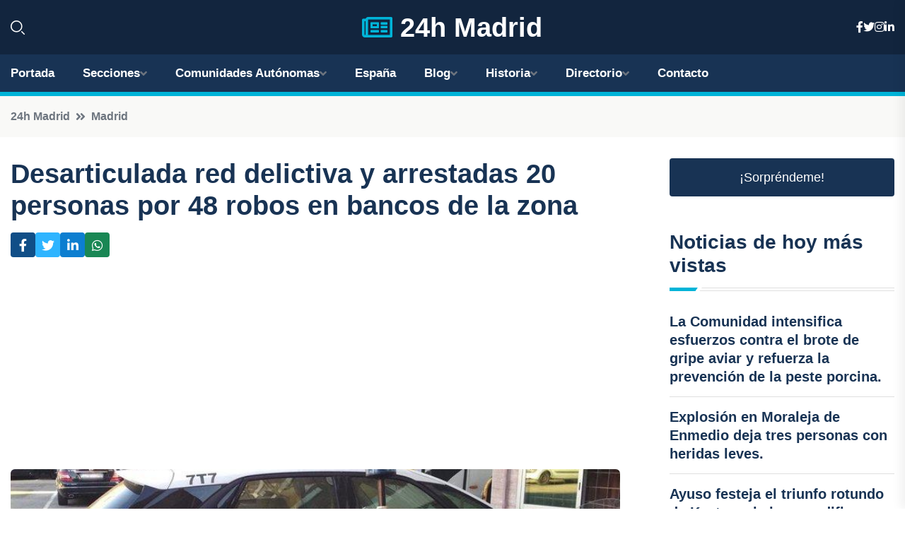

--- FILE ---
content_type: text/html; charset=UTF-8
request_url: https://24hmadrid.es/desarticulada-red-delictiva-y-arrestadas-20-personas-por-48-robos-en-bancos-de-la-zona
body_size: 7770
content:


 <!DOCTYPE html>
<html lang="es">
<head>
	    <title>Desarticulada red delictiva y arrestadas 20 personas por 48 robos en bancos de la zona</title>
		<!--meta-->
		<meta charset="UTF-8">
		<meta name="viewport" content="width=device-width, initial-scale=1, maximum-scale=5">
		<base href="https://24hmadrid.es/">
		        <meta  name="description" content="Una operación conjunta llevada a cabo por la Policía Nacional y la Guardia Civil ha logrado desmantelar una banda criminal dedicada a cometer hurtos en...">
	<!--metas-->
								
<meta property="og:type" content="article">
<meta property="og:title" content="Desarticulada red delictiva y arrestadas 20 personas por 48 robos en bancos de la zona">
<meta property="og:description" content="Una operación conjunta llevada a cabo por la Policía Nacional y la Guardia Civil ha logrado desmantelar una banda criminal dedicada a cometer hurtos en...">
<meta property="og:url" content="https://24hmadrid.es/desarticulada-red-delictiva-y-arrestadas-20-personas-por-48-robos-en-bancos-de-la-zona">
<meta property="og:site_name" content="24hmadrid.es">
<meta property="article:publisher" content="24hmadrid.es">
<meta property="article:author" content="24hmadrid.es">
<meta property="article:tag" content="Guardia Civil">
<meta property="article:tag" content="Policía">
<meta property="article:tag" content="Detenciones">
<meta property="article:published_time" content="2023-11-29T10:46:01+02:00">
<meta property="article:modified_time" content="2023-11-29T10:46:01+02:00">
<meta property="og:updated_time" content="2023-11-29T10:46:01+02:00">
<meta property="og:image" content="https://24hmadrid.es/imagen-aHR0cHM6Ly9pbWcuZXVyb3BhcHJlc3MuZXMvZm90b3dlYi9mb3Rvbm90aWNpYV8yMDIzMTEyOTA5NTQyOV8xMjAwLmpwZw,,.jpg">
<meta property="og:image:secure_url" content="https://24hmadrid.es/imagen-aHR0cHM6Ly9pbWcuZXVyb3BhcHJlc3MuZXMvZm90b3dlYi9mb3Rvbm90aWNpYV8yMDIzMTEyOTA5NTQyOV8xMjAwLmpwZw,,.jpg">
<meta property="og:image:width" content="1200">
<meta property="og:image:height" content="800">
<meta name="twitter:card" content="summary_large_image">
<meta name="twitter:description" content="Una operación conjunta llevada a cabo por la Policía Nacional y la Guardia Civil ha logrado desmantelar una banda criminal dedicada a cometer hurtos en...">
<meta name="twitter:title" content="Desarticulada red delictiva y arrestadas 20 personas por 48 robos en bancos de la zona">
<meta name="twitter:site" content="24hmadrid.es">
<meta name="twitter:image" content="https://24hmadrid.es/imagen-aHR0cHM6Ly9pbWcuZXVyb3BhcHJlc3MuZXMvZm90b3dlYi9mb3Rvbm90aWNpYV8yMDIzMTEyOTA5NTQyOV8xMjAwLmpwZw,,.jpg">
<meta name="twitter:creator" content="24hmadrid.es">

		<!--style-->

	

	<!--favicon-->
<link rel="apple-touch-icon" sizes="57x57" href="logos/favicon24/apple-icon-57x57.png">
<link rel="apple-touch-icon" sizes="60x60" href="logos/favicon24/apple-icon-60x60.png">
<link rel="apple-touch-icon" sizes="72x72" href="logos/favicon24/apple-icon-72x72.png">
<link rel="apple-touch-icon" sizes="76x76" href="logos/favicon24/apple-icon-76x76.png">
<link rel="apple-touch-icon" sizes="114x114" href="logos/favicon24/apple-icon-114x114.png">
<link rel="apple-touch-icon" sizes="120x120" href="logos/favicon24/apple-icon-120x120.png">
<link rel="apple-touch-icon" sizes="144x144" href="logos/favicon24/apple-icon-144x144.png">
<link rel="apple-touch-icon" sizes="152x152" href="logos/favicon24/apple-icon-152x152.png">
<link rel="apple-touch-icon" sizes="180x180" href="logos/favicon24/apple-icon-180x180.png">
<link rel="icon" type="image/png" sizes="192x192"  href="logos/favicon24/android-icon-192x192.png">
<link rel="icon" type="image/png" sizes="32x32" href="logos/favicon24/favicon-32x32.png">
<link rel="icon" type="image/png" sizes="96x96" href="logos/favicon24/favicon-96x96.png">
<link rel="icon" type="image/png" sizes="16x16" href="logos/favicon24/favicon-16x16.png">
<link rel="manifest" href="logos/favicon24/manifest.json">
<meta name="msapplication-TileColor" content="#ffffff">
<meta name="msapplication-TileImage" content="logos/favicon24/ms-icon-144x144.png">
<meta name="theme-color" content="#ffffff">


<link rel="stylesheet" href="assets/css/bootstrap.min.css">

        <link rel="stylesheet" href="assets/css/fontawesome-all.min.css">
        <link rel="stylesheet" href="assets/css/flaticon.css">
		<link rel="stylesheet" href="assets/css/default.css">
        <link rel="stylesheet" href="assets/css/style.css">
        <link rel="stylesheet" href="assets/css/responsive.css">

		<style>
			:root { --tg-primary-color: #00B4D8}




svg {
  display: block;

  margin:-5px 0 -5px;
}



.adsbygoogle, .google-auto-placed{
  display: flex;
  justify-content: center;
  align-items: center;
  min-height: 380px;

}


@media(min-width: 500px) {
  .adsbygoogle, .google-auto-placed {
  display: flex;
  justify-content: center;
  align-items: center;
  min-height: 280px;

}
}

.adsbygoogle-noablate{
  min-height: 126px!important;
}

.column-order {
  --count: 2;
  column-count: var(--count);
  column-gap: 10%;
}

.column-order>div {
  width: 100%;
}

@media screen and (max-width: 992px) {
  .column-order {
    --count: 2;
  }
}

@media screen and (max-width: 576px) {
  .column-order {
    --count: 1;
  }
}


			</style>

<script async src="https://pagead2.googlesyndication.com/pagead/js/adsbygoogle.js?client=ca-pub-8178564232918506"
     crossorigin="anonymous"></script>
<link rel="canonical" href="https://24hmadrid.es/desarticulada-red-delictiva-y-arrestadas-20-personas-por-48-robos-en-bancos-de-la-zona">

</head><script type="application/ld+json">
{
   "@context": "https://schema.org",
   "@type": "NewsArticle",
   "url": "https://24hmadrid.es/desarticulada-red-delictiva-y-arrestadas-20-personas-por-48-robos-en-bancos-de-la-zona",
   "publisher":{
      "@type":"Organization",
      "name":"24h Madrid"
    
   },
   "headline": "Desarticulada red delictiva y arrestadas 20 personas por 48 robos en bancos de la zona",
   "mainEntityOfPage": "https://24hmadrid.es/desarticulada-red-delictiva-y-arrestadas-20-personas-por-48-robos-en-bancos-de-la-zona",
   "articleBody": "",
   "image":[
    ""
   ],
   "datePublished":"2023-11-29T10:46:01+02:00"
}
</script>

<script type="application/ld+json">{
    "@context": "https://schema.org/",
    "@type": "CreativeWorkSeries",
    "name": "Desarticulada red delictiva y arrestadas 20 personas por 48 robos en bancos de la zona",
    "aggregateRating": {
        "@type": "AggregateRating",
        "ratingValue": "5",
        "bestRating": "5",
        "ratingCount": ""
    }}
</script>

       
                      
<body>

<!-- preloader -->
<div id="preloader">
    <div class="loader-inner">
        <div id="loader">
            <h2 id="bg-loader">24h Madrid<span>.</span></h2>
            <h2 id="fg-loader">24h Madrid<span>.</span></h2>
        </div>
    </div>
</div>
<!-- preloader-end -->



<!-- Scroll-top -->
<button class="scroll-top scroll-to-target" data-target="html">
    <i class="fas fa-angle-up"></i>
</button>
<!-- Scroll-top-end-->

<!-- header-area -->
<header class="header-style-five">
    <div id="header-fixed-height"></div>
    <div class="header-logo-area-three">
        <div class="container">
            <div class="row align-items-center">
                <div class="col-lg-2">
                    <div class="hl-left-side-three">
                                           <div class="header-search">
                            <a href="https://24hmadrid.es/desarticulada-red-delictiva-y-arrestadas-20-personas-por-48-robos-en-bancos-de-la-zona#" class="search-open-btn"><i class="flaticon-search"></i></a>
                        </div>
                                            </div>
                </div>




                <div class="col-lg-8">
                    <div class="logo text-center">
                        
                    <a href="https://24hmadrid.es"><i class="far fa-newspaper" style="color: var(--tg-primary-color);"></i>&nbsp;24h Madrid</a>
                    </div>
                </div>
                <div class="col-lg-2">
                    <div class="header-top-social">
                        <ul class="list-wrap">
                            <li><a href="#"><i class="fab fa-facebook-f"></i></a></li>
                            <li><a href="#"><i class="fab fa-twitter"></i></a></li>
                            <li><a href="#"><i class="fab fa-instagram"></i></a></li>
                            <li><a href="#"><i class="fab fa-linkedin-in"></i></a></li>
                        </ul>
                    </div>
                </div>
            </div>
        </div>
    </div>
    <div id="sticky-header" class="menu-area menu-style-two menu-style-five">
        <div class="container">
            <div class="row">
                <div class="col-12">
                    <div class="menu-wrap">
                        <div class="row align-items-center">
                      
                                <div class="logo d-none">
                                    <a href="https://24hmadrid.es">24h Madrid</a>
                                </div>
                                <div class="navbar-wrap main-menu d-none d-lg-flex">
                                    <ul class="navigation">
                               
                    
                                    <li><a href="https://24hmadrid.es">Portada</a></li>
          
              
       
              
                        <li class="menu-item-has-children"><a href="https://24hmadrid.es/desarticulada-red-delictiva-y-arrestadas-20-personas-por-48-robos-en-bancos-de-la-zona#">Secciones</a>
                        <ul class="sub-menu">
                                                       </ul>
                    
                </li>
         

                                        
                                            <li class="menu-item-has-children"><a href="https://24hmadrid.es/desarticulada-red-delictiva-y-arrestadas-20-personas-por-48-robos-en-bancos-de-la-zona#">Comunidades Autónomas</a>
                        <ul class="sub-menu">
                             <li><a  href="https://24hespaña.es">España</a></li>
                 <li><a  href="https://24handalucia.es">Andalucía</a></li>
                 <li><a  href="https://24haragon.es">Aragón</a></li>
                 <li><a  href="https://24hasturias.es">Asturias</a></li>
                 <li><a  href="https://24hbaleares.es">Baleares</a></li>
                 <li><a  href="https://24hcanarias.es">Canarias</a></li>
                 <li><a  href="https://24hcantabria.es">Cantabria</a></li>
                 <li><a  href="https://24hcastillalamancha.es">Castilla La-Mancha</a></li>
                 <li><a  href="https://24hcastillayleon.es">Castilla y León</a></li>
                 <li><a  href="https://24hcataluna.es">Cataluña</a></li>
                 <li><a  href="https://24hextremadura.es">Extremadura</a></li>
                 <li><a  href="https://24hgalicia.es">Galicia</a></li>
                 <li><a  href="https://24hlarioja.es">La Rioja</a></li>
                 <li><a  href="https://24hmadrid.es">Madrid</a></li>
                 <li><a  href="https://24hmurcia.es">Murcia</a></li>
                 <li><a  href="https://24hnavarra.es">Navarra</a></li>
                 <li><a  href="https://24hpaisvasco.es">País Vasco</a></li>
                 <li><a  href="https://24hvalencia.es">Comunidad Valenciana</a></li>
                               </ul>
                    
                </li>
                
                                        <li><a href="https://24hespaña.es">España</a></li>
            
            <li class="menu-item-has-children"><a href="https://24hmadrid.es/blog">Blog</a>
            <ul class="sub-menu">
            
                            <li><a href="blog">Portada</a></li>

    <li><a href="blog/paseos-y-tours-culturales">Paseos y tours culturales</a></li>
    
    <li><a href="blog/actividades-al-aire-libre">Actividades al aire libre</a></li>
    
    <li><a href="blog/eventos-y-festivales-populares">Eventos y festivales populares</a></li>
    
    <li><a href="blog/barrios-y-zonas-historicas">Barrios y zonas históricas</a></li>
    
    <li><a href="blog/plazas-y-plazuelas-emblematicas">Plazas y plazuelas emblemáticas</a></li>
    
    <li><a href="blog/museos-y-galerias-de-arte">Museos y galerías de arte</a></li>
    
    <li><a href="blog/comida-y-bebida-tipica">Comida y bebida típica</a></li>
    
    <li><a href="blog/parques-y-jardines">Parques y jardines</a></li>
    
    <li><a href="blog/monumentos-historicos">Monumentos históricos</a></li>
    
    <li><a href="blog/mercados-y-tiendas-locales">Mercados y tiendas locales</a></li>
    
    <li><a href="blog/vida-nocturna">Vida nocturna</a></li>
                        
                </ul>
                        </li>

                        <li class="menu-item-has-children"><a href="https://24hmadrid.es/historia">Historia</a>
            <ul class="sub-menu">
                        
    <li><a href="historia/prehistoria">Prehistoria</a></li>
    
    <li><a href="historia/edad-antigua">Edad Antigua</a></li>
    
    <li><a href="historia/edad-media">Edad Media</a></li>
    
    <li><a href="historia/reconquista">Reconquista</a></li>
    
    <li><a href="historia/edad-moderna">Edad Moderna</a></li>
    
    <li><a href="historia/siglo-xix">Siglo XIX</a></li>
    
    <li><a href="historia/siglo-xx">Siglo XX</a></li>
    </ul></li>


<li class="menu-item-has-children"><a href="https://24hmadrid.es/desarticulada-red-delictiva-y-arrestadas-20-personas-por-48-robos-en-bancos-de-la-zona#">Directorio</a>
                        <ul class="sub-menu">
                                
                       </ul>
                    
                </li>



                                        <li><a href="https://24hmadrid.es/contacto">Contacto</a></li>
                                    </ul>
                                </div>
                    
                        </div>
                        <div class="mobile-nav-toggler"><i class="fas fa-bars"></i></div>
                    </div>

                    <!-- Mobile Menu  -->
                    <div class="mobile-menu" style="height: 100% !important;">
                        <nav class="menu-box">
                            <div class="close-btn"><i class="fas fa-times"></i></div>
                            <div class="nav-logo">
                               
                            </div>
                            <div class="nav-logo d-none">
                       
                            </div>
                            <div class="mobile-search">
                                <form action="#">
                                    <input type="text" placeholder="Search here...">
                                    <button><i class="flaticon-search"></i></button>
                                </form>
                            </div>
                            <div class="menu-outer">
                                <!--Here Menu Will Come Automatically Via Javascript / Same Menu as in Header-->
                            </div>
                            <div class="social-links">
                                <ul class="clearfix list-wrap">
                                    <li><a href="#"><i class="fab fa-facebook-f"></i></a></li>
                                    <li><a href="#"><i class="fab fa-twitter"></i></a></li>
                                    <li><a href="#"><i class="fab fa-instagram"></i></a></li>
                                    <li><a href="#"><i class="fab fa-linkedin-in"></i></a></li>
                                    <li><a href="#"><i class="fab fa-youtube"></i></a></li>
                                </ul>
                            </div>
                        </nav>
                    </div>
                    <div class="menu-backdrop"></div>
                    <!-- End Mobile Menu -->
                   
                </div>
            </div>
        </div>

    </div>
   
    <!-- header-search -->
    <div class="search__popup">
        <div class="container">
            <div class="row">
                <div class="col-12">
                    <div class="search__wrapper">
                        <div class="search__close">
                            <button type="button" class="search-close-btn">
                                <svg width="18" height="18" viewBox="0 0 18 18" fill="none" xmlns="http://www.w3.org/2000/svg">
                                    <path d="M17 1L1 17" stroke="currentColor" stroke-width="1.5" stroke-linecap="round" stroke-linejoin="round"></path>
                                    <path d="M1 1L17 17" stroke="currentColor" stroke-width="1.5" stroke-linecap="round" stroke-linejoin="round"></path>
                                </svg>
                            </button>
                        </div>
                        <div class="search__form">
                            <form method="get" action="search.php">
                                <div class="search__input">
                                    <input class="search-input-field" type="text" name="q" value="" placeholder="Realiza tu búsqueda...">
                                    <input type="hidden" id="lang" name="lang" value="es">
                                    <span class="search-focus-border"></span>
                                    <button>
                                        <svg width="20" height="20" viewBox="0 0 20 20" fill="none" xmlns="http://www.w3.org/2000/svg">
                                            <path d="M9.55 18.1C14.272 18.1 18.1 14.272 18.1 9.55C18.1 4.82797 14.272 1 9.55 1C4.82797 1 1 4.82797 1 9.55C1 14.272 4.82797 18.1 9.55 18.1Z" stroke="currentColor" stroke-width="1.5" stroke-linecap="round" stroke-linejoin="round"></path>
                                            <path d="M19.0002 19.0002L17.2002 17.2002" stroke="currentColor" stroke-width="1.5" stroke-linecap="round" stroke-linejoin="round"></path>
                                        </svg>
                                    </button>
                                </div>
                            </form>
                        </div>
                    </div>
                </div>
            </div>
        </div>
    </div>
    <div class="search-popup-overlay"></div>
    <!-- header-search-end -->

  
</header>
<!-- header-area-end -->


      <main class="fix">
    <div class="breadcrumb-area">
                <div class="container">
                    <div class="row">
                        <div class="col-lg-12">
                            <div class="breadcrumb-content">
                                <nav aria-label="breadcrumb">
                                    <ol class="breadcrumb">
                                        <li class="breadcrumb-item"><a href="./">24h Madrid</a></li>
                                        <li class="breadcrumb-item" aria-current="page"><a href="madrid">Madrid</a></li>
                                    </ol>
                                </nav>
                            </div>
                        </div>
                    </div>
                </div>
            </div>
      
            <section class="blog-details-area pt-30 pb-60">
                <div class="container">
                    <div class="author-inner-wrap">
                        <div class="row justify-content-center">
                            <div class="col-70">
                                <div class="blog-details-wrap">
                                    <div class="blog-details-content">
                                        <div class="blog-details-content-top">
                                            <h1 class="title">Desarticulada red delictiva y arrestadas 20 personas por 48 robos en bancos de la zona</h1>
                                            <div class="bd-content-inner">
                                            



   





                                                <div class="blog-details-social">
                                                    <ul class="list-wrap">
                                                        <li>    <a aria-label="Compartir en Facebook" href="https://www.facebook.com/sharer.php?u=https://24hmadrid.es/desarticulada-red-delictiva-y-arrestadas-20-personas-por-48-robos-en-bancos-de-la-zona">
<i class="fab fa-facebook-f"></i></a></li>
                                                        <li>    <a aria-label="Compartir en Twitter" href="https://twitter.com/share?text=Desarticulada red delictiva y arrestadas 20 personas por 48 robos en bancos de la zona&url=https://24hmadrid.es/desarticulada-red-delictiva-y-arrestadas-20-personas-por-48-robos-en-bancos-de-la-zona&hashtags=GuardiaCivil,Policía,Detenciones">
<i class="fab fa-twitter"></i></a></li>
                                                        <li>    <a aria-label="Compartir en LinkedIn" href="https://www.linkedin.com/shareArticle?mini=true&url=https://24hmadrid.es/desarticulada-red-delictiva-y-arrestadas-20-personas-por-48-robos-en-bancos-de-la-zona&title=Desarticulada red delictiva y arrestadas 20 personas por 48 robos en bancos de la zona&source=24h Madrid">
<i class="fab fa-linkedin-in"></i></a></li>
                                                        <li>    <a aria-label="Compartir en Whatsapp" href="whatsapp://send?&text=Desarticulada red delictiva y arrestadas 20 personas por 48 robos en bancos de la zona https://24hmadrid.es/desarticulada-red-delictiva-y-arrestadas-20-personas-por-48-robos-en-bancos-de-la-zona" data-action="share/whatsapp/share">
<i class="fab fa-whatsapp"></i></a></li>
                                                      
                                                    </ul>
                                                </div>
                                            </div>
                                        </div>

                                        <!-- horizontal adaptable -->
<ins class="adsbygoogle"
     style="display:block"
     data-ad-client="ca-pub-8178564232918506"
     data-ad-slot="5316597285"
     data-ad-format="inline"
     data-full-width-responsive="false"></ins>
<script>
     (adsbygoogle = window.adsbygoogle || []).push({});
</script>
                                         
                                            
                                            <div class="blog-details-thumb">
                                            <img src="https://24hmadrid.es/imagen-aHR0cHM6Ly9pbWcuZXVyb3BhcHJlc3MuZXMvZm90b3dlYi9mb3Rvbm90aWNpYV8yMDIzMTEyOTA5NTQyOV84MDAuanBn.webp" width="800" height="525" alt="Desarticulada red delictiva y arrestadas 20 personas por 48 robos en bancos de la zona">
                                        </div>

                                         
                
            <p>Una operación conjunta llevada a cabo por la Policía Nacional y la Guardia Civil ha logrado desmantelar una banda criminal dedicada a cometer hurtos en entidades bancarias, resultando en la detención de una veintena de personas, según ha informado la Jefatura Superior de Policía de Madrid.</p>
<p>Esta organización delictiva operaba principalmente en la Comunidad de Madrid, pero no dudaban en desplazarse a otras localidades en busca de nuevos objetivos, ya fueran los empleados de la oficina o los clientes que realizaban reintegros de dinero en efectivo.</p>
<p>Las investigaciones entre ambos cuerpos de seguridad permitieron descubrir cómo actuaban los miembros de esta banda criminal. Entraban a las sucursales de forma coordinada, distrayendo la atención de los empleados y sustrayendo tanto dinero en efectivo como dispositivos electrónicos de los mostradores y las cajas fuertes.</p>
<p>Además, se aprovechaban de los furgones que transportaban fondos de dinero en efectivo para llevarse el botín. Algunos de los delitos coincidían con la llegada de estos furgones, por lo que aprovechaban el momento del depósito para apoderarse del dinero.</p>
<p>La investigación policial permitió la identificación de los presuntos autores de los hurtos, lo que llevó a la detención de 20 individuos en diferentes lugares de España. En total, se esclarecieron 48 hechos delictivos, que incluían hurtos a trabajadores y clientes, robos con violencia o intimidación, y robos con fuerza en el interior de vehículos.</p>
                                       <div class="blog-details-bottom">
                                            <div class="row align-items-center">
                                                   
                                                    <div class="post-tags">
                                                        <h5 class="title">Tags:</h5>
                                                        <ul class="list-wrap">
                                                                               <li> <a href="tag/Guardia-Civil">Guardia Civil</a></li>
                   
                                   
                   
                   
                                   
                                                                  <li> <a href="tag/Policía">Policía</a></li>
                   
                                   
                   
                   
                                   
                                                                  <li> <a href="tag/Detenciones">Detenciones</a></li>
                   
                                   
                   
                   
                                   
                                                              </ul>
                                       
                   </div>
                                      <div class="blog-details-bottom">
                   <div class="post-tags">
                                                        <h5 class="title">Categoría:</h5>
                                                        <ul class="list-wrap">
                                                
                   
                   <li><a  href="madrid">Madrid</a></li>

                   </ul>
                                       
               

                  
                                                        
                                                       
                                                    </div>
                                                </div>
                                                
                                            </div>
                                        </div>
                                    </div>
                                    </div>
                            </div>
                            <div class="col-30">
                                <div class="sidebar-wrap">
                                    <div class="sidebar-widget sidebar-widget-two">
                                    
<a class="btn btn-lg  d-block mb-5" role="button" href="rand.php" style="text-align: center;">¡Sorpréndeme!</a>

<div class="widget-title mb-30"><h6 class="title">Noticias de hoy más vistas</h6>
    <div class="section-title-line"></div>
</div>
                                        <div class="hot-post-wrap">


                                        


	        <div class="stories-post">

		
<div class="hot-post-item">
                                                <div class="hot-post-content">
    <h4 class="post-title"><a href="la-comunidad-intensifica-esfuerzos-contra-el-brote-de-gripe-aviar-y-refuerza-la-prevencion-de-la-peste-porcina">La Comunidad intensifica esfuerzos contra el brote de gripe aviar y refuerza la prevención de la peste porcina.</a></h4>
                                                </div>
                                            </div>
  
        </div>
       


							

		        <div class="stories-post">

		
<div class="hot-post-item">
                                                <div class="hot-post-content">
    <h4 class="post-title"><a href="explosion-en-moraleja-de-enmedio-deja-tres-personas-con-heridas-leves">Explosión en Moraleja de Enmedio deja tres personas con heridas leves.</a></h4>
                                                </div>
                                            </div>
  
        </div>
       


							

		        <div class="stories-post">

		
<div class="hot-post-item">
                                                <div class="hot-post-content">
    <h4 class="post-title"><a href="ayuso-festeja-el-triunfo-rotundo-de-kast-y-anhela-que-edifique-un-pais-inclusivo">Ayuso festeja el triunfo rotundo de Kast y anhela que edifique un país inclusivo.</a></h4>
                                                </div>
                                            </div>
  
        </div>
       


							

		        <div class="stories-post">

		
<div class="hot-post-item">
                                                <div class="hot-post-content">
    <h4 class="post-title"><a href="avanza-la-demolicion-en-los-yebenes-para-soterrar-la-a-5-y-crear-un-nuevo-paseo-peatonal">Avanza la demolición en Los Yébenes para soterrar la A-5 y crear un nuevo paseo peatonal.</a></h4>
                                                </div>
                                            </div>
  
        </div>
       


							

		        <div class="stories-post">

		
<div class="hot-post-item">
                                                <div class="hot-post-content">
    <h4 class="post-title"><a href="el-ayuntamiento-promovera-el-uso-de-vehiculos-electricos-para-la-distribucion-nocturna-de-mercancias">El Ayuntamiento promoverá el uso de vehículos eléctricos para la distribución nocturna de mercancías.</a></h4>
                                                </div>
                                            </div>
  
        </div>
       


							

		        <div class="stories-post">

		
<div class="hot-post-item">
                                                <div class="hot-post-content">
    <h4 class="post-title"><a href="la-base-de-gruas-de-emt-madrid-en-colon-se-transformara-en-un-centro-logistico-de-4000-metros">La base de grúas de EMT Madrid en Colón se transformará en un centro logístico de 4.000 metros.</a></h4>
                                                </div>
                                            </div>
  
        </div>
       


							

		        <div class="stories-post">

		
<div class="hot-post-item">
                                                <div class="hot-post-content">
    <h4 class="post-title"><a href="la-escuela-de-conservacion-de-madrid-revitaliza-el-retablo-mayor-de-la-catedral-de-cuenca">La Escuela de Conservación de Madrid revitaliza el Retablo Mayor de la Catedral de Cuenca.</a></h4>
                                                </div>
                                            </div>
  
        </div>
       


							

		        <div class="stories-post">

		
<div class="hot-post-item">
                                                <div class="hot-post-content">
    <h4 class="post-title"><a href="la-comunidad-critica-el-billete-unico-de-sanchez-por-ser-un-50-mas-caro-y-lo-califica-como-un-anuncio-improvisado-que-sobrepasa-competencias">La comunidad critica el 'billete único' de Sánchez por ser un 50% más caro y lo califica como un anuncio improvisado que sobrepasa competencias.</a></h4>
                                                </div>
                                            </div>
  
        </div>
       


							

				
         
   
		
         
 
<!-- vertical adaptable -->
<ins class="adsbygoogle"
     style="display:block"
     data-ad-client="ca-pub-8178564232918506"
     data-ad-slot="5320019560"
     data-ad-format="inline"
     data-full-width-responsive="false"></ins>
<script>
     (adsbygoogle = window.adsbygoogle || []).push({});
</script>     
  
            
 </div>
                                    </div>
                                    
                                    <div class="sidebar-widget sidebar-widget-two">
                                        <div class="sidebar-newsletter">
                                            <div class="icon"><i class="flaticon-envelope"></i></div>
                                            <h4 class="title">Newsletter</h4>
                                            <p>Entérate de las últimas noticias cómodamente desde tu mail.</p>
                                            <div class="sidebar-newsletter-form-two">
                                                <form method="post" action="newsletter">
                                                    <div class="form-grp">
                                                        <input type="text" id="nombre" name="nombre" placeholder="Escribe tu Nombre" required>
                                                        <input type="email" id="email" name="email" placeholder="Escribe tu e-mail" class="mt-2" required>
                                                        <button type="submit" class="btn">Suscríbete</button>
                                                    </div>
                                                    <div class="form-check">
                                                        <input type="checkbox" class="form-check-input" id="checkbox" required>
                                                        <label for="checkbox">Estoy de acuerdo con los términos y condiciones</label>
                                      
                                                        <input type="text" class="form-control" id="foo" name="foo" style="display: none;">

                                                    </div>
                                                </form>
                                            </div>
                                        </div>
                                    </div>    

                                                  
                                </div>
                            </div>
                        </div>
                    </div>
                </div>
            </section>    


     

     
   
    
        </div>  </div>  </div>
      
        
        

                    <!-- newsletter-area -->
            <section class="newsletter-area-three">
                <div class="container">
                    <div class="row">
                        <div class="col-lg-12">
                            <div class="newsletter-wrap-three">
                                <div class="newsletter-content">
                                    <h2 class="title">Suscríbete a nuestro Newsletter</h2>
                                </div>
                                <div class="newsletter-form">
                                <form method="post" action="./newsletter">
                                        <div class="form-grp">
                                        <input type="text" name="nombre" placeholder="Nombre" required>
                                        </div>
                                        <div class="form-grp">
                                        <input type="email" name="email" placeholder="E-mail"  required>
                                        </div>
                                        <input type="text" class="form-control" name="foo" style="display: none;">
                                        <button type="submit" class="btn">Enviar</button>
                                    </form>
                                </div>
                                <div class="newsletter-social">
                                    <h4 class="title">Síguenos:</h4>
                                    <ul class="list-wrap">
                                        <li><a href="#"><i class="fab fa-facebook-f"></i></a></li>
                                        <li><a href="#"><i class="fab fa-twitter"></i></a></li>
                                        <li><a href="#"><i class="fab fa-instagram"></i></a></li>
                                        <li><a href="#"><i class="fab fa-linkedin-in"></i></a></li>
                                    </ul>
                                </div>
                            </div>
                        </div>
                    </div>
                </div>
            </section>
            <!-- newsletter-area-end -->

        </main>
        <!-- main-area-end -->


        <!-- footer-area -->
        <footer>
            <div class="footer-area">
                <div class="footer-top">
                    <div class="container">
                        <div class="row">
                            <div class="col-lg-6 col-md-7">
                                <div class="footer-widget">
                                <h4 class="fw-title">24h Madrid</h4>
                                    <div class="footer-content">
                                    </div>
                                </div>
                            </div>
      
                            <div class="col-lg-6 col-md-4 col-sm-6">
                                <div class="footer-widget">
                                    <h4 class="fw-title">Legal</h4>
                                    <div class="footer-link-wrap">
                                        <ul class="list-wrap">
                                        <li><a href="aviso-legal.html">Aviso Legal</a></li>
        <li><a href="politica-de-cookies.html">Política de Cookies</a></li>
        <li><a href="politica-de-privacidad.html">Política de Privacidad</a></li>
        <li><a href="contacto">Contacto</a></li>
                                        </ul>
                                    </div>
                                </div>
                            </div>
                         
                        </div>
                    </div>
                </div>
                <div class="footer-bottom">
                    <div class="container">
                        <div class="row">
                            <div class="col-md-9">
                                <div class="footer-bottom-menu">
                                    <ul class="list-wrap">

                

        <li><a rel="nofollow noopener noreferrer" href="privacy" target="_blank">Privacy policy</a> </li>  
        <li><a href="https://agentetutor.ai/" target="_blank">Agente tutor</a> </li>  

                                   
                                    </ul>
                                </div>
                            </div>
                            <div class="col-md-3">
                                <div class="copyright-text">
                                    <p>Copyright &copy; 2025 24h Madrid</p>
                                </div>
                            </div>
                        </div>
                    </div>
                </div>
            </div>
        </footer>


   
    




    <script src="assets/js/vendor/jquery-3.6.0.min.js"></script>
        <script src="assets/js/bootstrap.min.js"></script>





        <script src="assets/js/main.js"></script>






  <script defer src="https://static.cloudflareinsights.com/beacon.min.js/vcd15cbe7772f49c399c6a5babf22c1241717689176015" integrity="sha512-ZpsOmlRQV6y907TI0dKBHq9Md29nnaEIPlkf84rnaERnq6zvWvPUqr2ft8M1aS28oN72PdrCzSjY4U6VaAw1EQ==" data-cf-beacon='{"version":"2024.11.0","token":"7d5743bee5fa429c949617719b919a5d","r":1,"server_timing":{"name":{"cfCacheStatus":true,"cfEdge":true,"cfExtPri":true,"cfL4":true,"cfOrigin":true,"cfSpeedBrain":true},"location_startswith":null}}' crossorigin="anonymous"></script>
</body>




</html>

--- FILE ---
content_type: text/html; charset=utf-8
request_url: https://www.google.com/recaptcha/api2/aframe
body_size: 249
content:
<!DOCTYPE HTML><html><head><meta http-equiv="content-type" content="text/html; charset=UTF-8"></head><body><script nonce="Oj4uuPrMYwjFnsnXnjYbnQ">/** Anti-fraud and anti-abuse applications only. See google.com/recaptcha */ try{var clients={'sodar':'https://pagead2.googlesyndication.com/pagead/sodar?'};window.addEventListener("message",function(a){try{if(a.source===window.parent){var b=JSON.parse(a.data);var c=clients[b['id']];if(c){var d=document.createElement('img');d.src=c+b['params']+'&rc='+(localStorage.getItem("rc::a")?sessionStorage.getItem("rc::b"):"");window.document.body.appendChild(d);sessionStorage.setItem("rc::e",parseInt(sessionStorage.getItem("rc::e")||0)+1);localStorage.setItem("rc::h",'1768972115733');}}}catch(b){}});window.parent.postMessage("_grecaptcha_ready", "*");}catch(b){}</script></body></html>